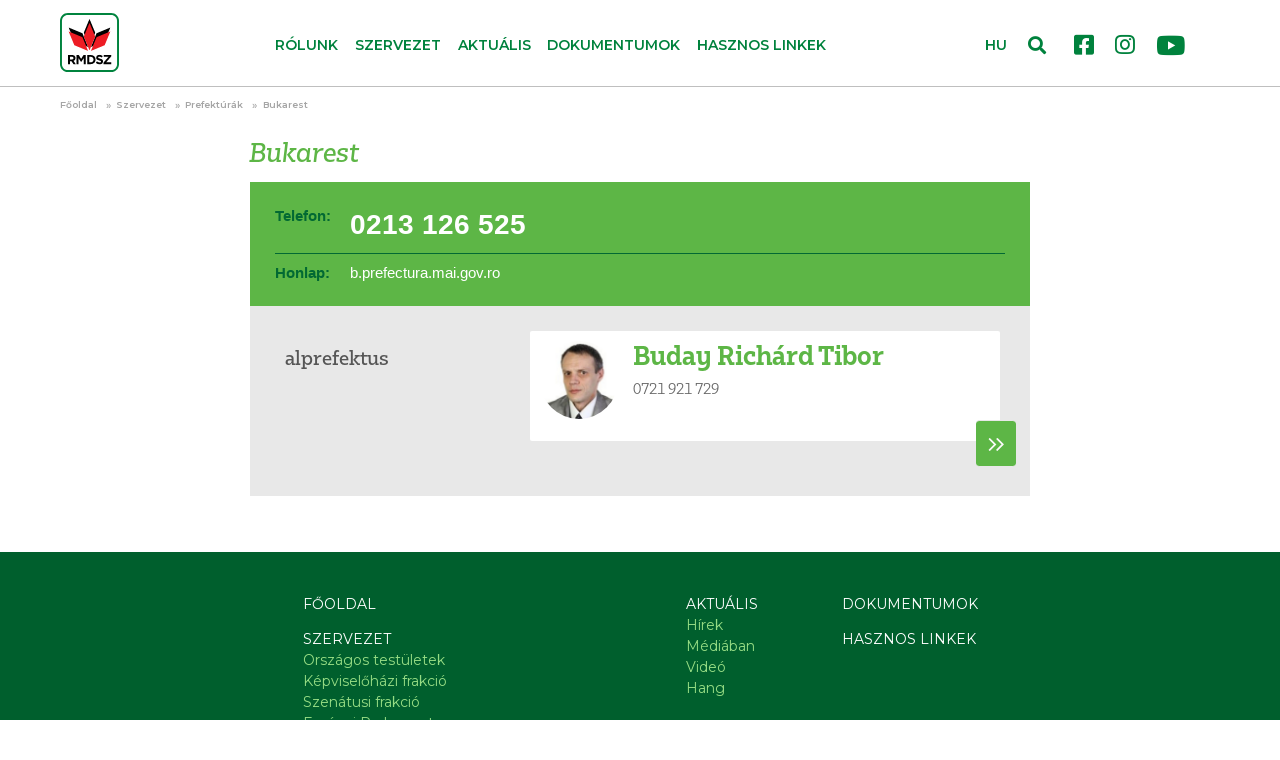

--- FILE ---
content_type: text/html; charset=UTF-8
request_url: https://www.rmdsz.ro/szervezet/Bukarest-1
body_size: 20245
content:
<!doctype html>
<html lang="hu">
  <head>
    <meta http-equiv="Content-Type" content="text/html; charset=utf-8">
    <meta name="viewport" content="width=device-width, initial-scale=1">
    <meta name="classification" content="Webpage"> 
    <meta name="description" content="">
    <meta name="keywords" content="szervezet,Bukarest">
    <meta name="robots" content="index, follow">
    <meta name="copyright" content="rmdsz.ro"> 
    <meta name="author" content="RMDSZ"> 
    <meta name="resource-type" content="Webpage">
          <meta name="facebook-domain-verification" content="szzd1hmhy6z0yy0oqzlt997wz89z82" />
            <meta http-equiv="content-Language" content="hu">
    <link rel="icon" href="https://www.rmdsz.ro/favicon.ico" type="image/x-icon"/>
    <link rel="image_src" href="https://www.rmdsz.ro/upload/STOCK_KEPEK/def-gen-03.png">    
    <meta property="og:site_name" content="https://www.rmdsz.ro/">
    <meta property="og:type" content="website">
    <meta property="og:title" content="Bukarest">
    <meta property="og:url" content="https://www.rmdsz.ro/szervezet/Bukarest-1">
    <meta property="og:description" content="">
    <meta property="og:image" content="https://www.rmdsz.ro/upload/STOCK_KEPEK/def-gen-03.png">  
        <meta property="og:image:width" content="1160">
    <meta property="og:image:height" content="600">
                        	        	<link rel="stylesheet" href="/css/bootstrap.min.css">
        	                	        	<link rel="stylesheet" href="/css/fontawesome.all.min.css">
        	                	        	<link rel="stylesheet" href="/css/style.css?V=0.4.2">
        	                	                	                	                	                <title>Bukarest</title>
    
    <!-- Facebook Pixel Code -->
    <script>
      !function(f,b,e,v,n,t,s)
      {if(f.fbq)return;n=f.fbq=function(){n.callMethod?
      n.callMethod.apply(n,arguments):n.queue.push(arguments)};
      if(!f._fbq)f._fbq=n;n.push=n;n.loaded=!0;n.version='2.0';
      n.queue=[];t=b.createElement(e);t.async=!0;
      t.src=v;s=b.getElementsByTagName(e)[0];
      s.parentNode.insertBefore(t,s)}(window, document,'script',
      'https://connect.facebook.net/en_US/fbevents.js');
      fbq('init', '320715765003348');
      fbq('track', 'PageView');
    </script>
    <noscript><img height="1" width="1" style="display:none" src="https://www.facebook.com/tr?id=320715765003348&ev=PageView&noscript=1"/></noscript>
    <!-- End Facebook Pixel Code -->
        <!-- Global site tag (gtag.js) - Google Analytics -->
                        <script async src="https://www.googletagmanager.com/gtag/js?id=UA-27368457-1"></script>
                        <script>
                        window.dataLayer = window.dataLayer || [];
                        function gtag(){dataLayer.push(arguments);}
                        gtag('js', new Date());

                        gtag('config', 'UA-27368457-1');
                        </script>  </head>
  <body class="chrome_131" data-platform="mac os x">
  <div id="search_full">
    <div class="container position-relative h-100">
        <button type="button" class="close" data-dismiss="modal" aria-label="Close"><span class="text-white" aria-hidden="true">×</span></button>
        <form action="https://www.rmdsz.ro/kereso" method="post" accept-charset="utf-8">
            <div class="row h-100 align-items-center">
                <div class="col-8">
                    <input class="form-control" id="top_search" name="searchtxt" type="search" autocomplete="off" placeholder="Kulcsszó" aria-label="Search">
                </div>
                <div class="col-4">
                    <button type="submit" class="btn w-100 btn-success">Keresés</button>
                </div>
            </div>
        </form>    </div>
</div>
<header>
    <div class="container-fluid">
        <nav class="navbar px-0 navbar-expand-md navbar-light bg-white">
            <a class="navbar-brand" href="/">
                <img src="/img/RMDSZ-logo.svg" width="59" height="59" alt="RMDSZ logó">
            </a>
            <div class="collapse navbar-collapse" id="navbarCollapse">
                <ul class="navbar-nav w-100 justify-content-center">
                                	                	<li class="nav-item dropdown">
                        <a class="nav-link" href="https://www.rmdsz.ro/page/rolunk"  id="linkek">Rólunk</a>
                                            </li>
                	                	<li class="nav-item dropdown">
                        <a class="nav-link dropdown-toggle" href="https://www.rmdsz.ro/szervezet" role='button' data-toggle='dropdown' id="linkek">Szervezet</a>
                                                <div class="dropdown-menu">
                            <div class="dropdown-container">
                                                                    <a class="dropdown-item" href="https://www.rmdsz.ro/szervezet/orszagos-testuletek" target="_self">Országos testületek</a>
                                                                    <a class="dropdown-item" href="https://www.rmdsz.ro/szervezet/kepviselohazi-frakcio" target="_self">Képviselőházi frakció</a>
                                                                    <a class="dropdown-item" href="https://www.rmdsz.ro/szervezet/szenatusi-frakcio" target="_self">Szenátusi frakció</a>
                                                                    <a class="dropdown-item" href="https://www.rmdsz.ro/szervezet/europai-parlament" target="_self">Európai Parlament</a>
                                                                    <a class="dropdown-item" href="https://www.rmdsz.ro/szervezet/onkormanyzatok" target="_self">Önkormányzatok</a>
                                                                    <a class="dropdown-item" href="https://www.rmdsz.ro/szervezet/teruleti-szervezetek" target="_self">Területi szervezetek</a>
                                                                    <a class="dropdown-item" href="https://www.rmdsz.ro/szervezet/miniszteriumok-kormanyzati-intezmenyek" target="_self">Minisztériumok, kormányzati intézmények</a>
                                                                    <a class="dropdown-item" href="https://www.rmdsz.ro/szervezet/platformok" target="_self">Platformok</a>
                                                                    <a class="dropdown-item" href="https://www.rmdsz.ro/szervezet/prefekturak" target="_self">Prefektúrák</a>
                                                            </div>
                        </div>
                                            </li>
                	                	<li class="nav-item dropdown">
                        <a class="nav-link dropdown-toggle" href="https://www.rmdsz.ro/aktualis" role='button' data-toggle='dropdown' id="linkek">Aktuális</a>
                                                <div class="dropdown-menu">
                            <div class="dropdown-container">
                                                                    <a class="dropdown-item" href="https://www.rmdsz.ro/aktualis/hirek" target="_self">Hírek</a>
                                                                    <a class="dropdown-item" href="https://www.rmdsz.ro/aktualis/mediaban" target="_self">Médiában</a>
                                                                    <a class="dropdown-item" href="https://www.rmdsz.ro/aktualis/video" target="_self">Videó</a>
                                                                    <a class="dropdown-item" href="https://www.rmdsz.ro/aktualis/hang" target="_self">Hang</a>
                                                            </div>
                        </div>
                                            </li>
                	                	<li class="nav-item dropdown">
                        <a class="nav-link" href="https://www.rmdsz.ro/dokumentumok"  id="linkek">Dokumentumok</a>
                                            </li>
                	                	<li class="nav-item dropdown">
                        <a class="nav-link" href="https://www.rmdsz.ro/linkek"  id="linkek">Hasznos linkek</a>
                                            </li>
                	                                </ul>
            </div>
            <div class="d-none d-lg-block" id="nav-social">
                <a href="https://www.facebook.com/RMDSZ" rel="noopener" target="_blank"><i class="fab fa-facebook-square"></i></a>
                <a href="https://www.instagram.com/rmdsz/" rel="noopener" target="_blank"><i class="fab fa-instagram"></i></a>
                <a href="https://www.youtube.com/user/rmdsz" rel="noopener" target="_blank"><i class="fab fa-youtube"></i></a>
            </div>
            <div id="nav-form" class="d-block">
                <span id="lang-container">
                                                	                		<a class="active" href="https://rmdsz.ro/">HU</a>
                	                		<a  href="http://udmr.ro/">RO</a>
                	                		<a  href="http://dahr.ro/">EN</a>
                	                                </span>
                    <i id="search-btn" class="fas fa-search"></i>
            </div>
            <button class="navbar-toggler collapsed" type="button" data-toggle="collapse" data-target="#navbarCollapse" aria-controls="navbarCollapse" aria-expanded="false" aria-label="Toggle navigation">
            <span></span>
            <span></span>
            <span></span>
            </button>
        </nav>
    </div>
</header><main id="organization_page">
    <div class="container-fluid">
                    <nav aria-label="breadcrumb">
                <ol class="breadcrumb">
                                    <li class="breadcrumb-item"><a href="https://www.rmdsz.ro/">Főoldal</a></li>
                                    <li class="breadcrumb-item"><a href="https://www.rmdsz.ro/szervezet">Szervezet</a></li>
                                    <li class="breadcrumb-item"><a href="https://www.rmdsz.ro/szervezet/Prefekturak">Prefektúrák</a></li>
                                    <li class="breadcrumb-item"><a href="https://www.rmdsz.ro/szervezet/Bukarest-1">Bukarest</a></li>
                                </ol>
            </nav>
    	    </div>
        <section id="organization" class="container mb-4">
        <h1>Bukarest</h1>
                <div class="org_contact_details full_size">
        	                	                    <div class="phone">
                        <span>Telefon:</span>
                        <div>
                                                        <a href="tel:0213 126 525  " target="_blank">0213 126 525  </a>                        </div>
                	</div>
                                                                       <div class="web">
                        <span>Honlap:</span>
                        <div><a href='b.prefectura.mai.gov.ro' target='_blank'>b.prefectura.mai.gov.ro</a></div>
                    </div>
                     </div>
                        <div class="org_members full_size">
                            <div class="row">
                <h2 class="col-12 col-md-4">alprefektus</h2>
                <div class="col-12 col-md-8">
                    <div class="row">
                        <div class="col-12">
                            <div class="org_member">
                                <div class="profile">
                                    <img src="https://www.rmdsz.ro/resized/profilok/profil_buday-richard.jpg">
                                </div>
                                <div class="org_member_details">
                                                                                                    <h3><a href="https://www.rmdsz.ro/profil/Buday-Richard-Tibor" target="_self">Buday Richárd Tibor</a></h3>
                                                                        	                                		<a href="tel:0721 921 729" target="_blank">0721 921 729</a>                                                                                                          <a href="https://www.rmdsz.ro/profil/Buday-Richard-Tibor" target="_self" class="org_member_more"><img src="/img/icon_member_more.svg"></a>
                                                                 </div>
                            </div>
                        </div>
                    </div>
                </div>
            </div>
                              </div>
            </section>
            <section id="links">
        <h2 class="d-none">Hasznos linkek</h2>
        <div class="container">
            <div class="row justify-content-sm-center py-4">
                <div class="col-12 col-sm-4 col-lg-auto p-4">
                    <ul>
                        <li>
                            <a href="https://www.rmdsz.ro/" target="_self">Főoldal</a>
                        </li>
                                                <li>
                            <a href="/szervezet" target="_self">Szervezet</a>
                            							<div>
							                                <a href="/szervezet/orszagos-testuletek" target="_self">Országos testületek</a>
                                                            <a href="/szervezet/kepviselohazi-frakcio" target="_self">Képviselőházi frakció</a>
                                                            <a href="/szervezet/szenatusi-frakcio" target="_self">Szenátusi frakció</a>
                                                            <a href="/szervezet/europai-parlament" target="_self">Európai Parlament</a>
                                                            <a href="/szervezet/onkormanyzatok" target="_self">Önkormányzatok</a>
                                                            <a href="/szervezet/teruleti-szervezetek" target="_self">Területi szervezetek</a>
                                                            <a href="/szervezet/miniszteriumok-kormanyzati-intezmenyek" target="_self">Minisztériumok, kormányzati intézmények</a>
                                                            <a href="/szervezet/platformok" target="_self">Platformok</a>
                                                            <a href="/szervezet/prefekturak" target="_self">Prefektúrák</a>
                                                        </div>
                                                    </li>
                                            </ul>
                </div>
                <div class="col-12 col-sm-auto col-lg-auto p-4">
                    <ul>
                                            <li>
                            <a href="/aktualis" target="_self">Aktuális</a>
                            							<div>
							                                <a href="/aktualis/hirek" target="_self">Hírek</a>
                                                            <a href="/aktualis/mediaban" target="_self">Médiában</a>
                                                            <a href="/aktualis/video" target="_self">Videó</a>
                                                            <a href="/aktualis/hang" target="_self">Hang</a>
                                                        </div>
                                                    </li>
                                         </ul>
                </div>
                <div class="col-12 col-sm-4 col-lg-auto p-4">
                    <ul>
                    	                        <li>
                            <a href="/dokumentumok" target="_self">Dokumentumok</a>
                        </li>
                                                <li>
                                                    <a href="/linkek" target="_self">Hasznos linkek</a>
                                                                            </li>
                    </ul>
                </div>
            </div>
        </div>
    </section>
    <section id="newsletter" class="container">
        <h2 class="d-none">Hírlevél</h2>
        <form method="post">
            <div class="row">
                <div class="col col-12 col-sm-6 col-lg-4">
                    <input type="text" class="form-control" name="name" placeholder="Név">
                </div>
                <div class="col col-12 col-sm-6 col-lg-4">
                    <input type="email" class="form-control" name="email" placeholder="E-mail cím">
                </div>
                <div class="col col-12 col-sm-12 col-lg-4 pt-3 pt-sm-4 pt-lg-2 text-right text-sm-center">
                    <button type="submit" class="btn btn-success text-uppercase">hírlevél feliratkozás</button>
                </div>
            </div>
        </form>
    </section>
</main>  <footer>
      <div class="container">
          <div class="row">
              <div class="col col-12 col-md-3 col-lg-2 order-lg-1 text-center text-md-left px-0 py-2">
                  <a href="https://www.rmdsz.ro/page/impresszum" target="_self">Impresszum</a><br>                  <a href="https://www.rmdsz.ro/upload/dokumetumok/adatvedelmi_szabalyzat_RMDSZ.pdf" target="_blank">Adatvédelmi szabályzat</a><br>                  <a href="https://www.rmdsz.ro/upload/dokumetumok/Manifesto_2024.pdf" target="_blank">EPP program</a><br>              </div>
              <div class="col col-12 col-md-9 col-lg-6 order-lg-2 text-center py-2">
                <div class="d-flex justify-content-center justify-content-lg-between">
                  <div class="px-2">400029 Kolozsvár,</br>
                            Fürdő (Card. Iuliu Hossu) utca, 41. szám</br>
                            tel/fax: <a href="tel:+0723 250 321" target="_blank">0723 250 321</a></br>
                            email: <a href="mailto:office@rmdsz.ro" target="_blank">office@rmdsz.ro</a></br></div>
                  <div class="px-2">400489 Kolozsvár,</br>
                            Majális utca, 60. szám</br>
                            tel/fax: <a href="tel:+0264 590 758" target="_blank">0264 590 758</a></br>
                            email: <a href="mailto:office@rmdsz.ro" target="_blank">office@rmdsz.ro</a></br></div>
                </div>
              </div>
              <div class="col col-12 col-md-6 col-lg-2 order-lg-4 text-center">
              	<a href="https://www.epp.eu/" class="p-2" rel="noopener" target="_blank">
              		<img src="https://www.rmdsz.ro/img/epp_logo_en.png">
              	</a>
              </div>
              <div class="col col-12 col-md-6 col-lg-2 order-lg-3 text-center py-2">
                  <div class="d-inline-block text-center">
                    <a href="https://www.facebook.com/RMDSZ" target="_blank" rel="noopener" class="p-2"><i class="fab fa-facebook-square fa-2x"></i></a>
                    <a href="https://www.instagram.com/rmdsz/" class="p-2" rel="noopener" target="_blank"><i class="fab fa-instagram fa-2x"></i></a>
                    <a href="https://www.youtube.com/user/rmdsz" class="p-2" rel="noopener" target="_blank"><i class="fab fa-youtube fa-2x"></i></a>
                    </br>
                    <span class="copyright">© rmdsz.ro 2026</span>
                  </div>
              </div>
          </div>
      </div>
  </footer>
                                                                                  	<script src="/js/jquery-3.4.1.min.js"></script>
        	                          	<script src="/js/bootstrap.bundle.min.js"></script>
        	                          	<script src="/js/script.js"></script>
        	                          	<script src="/js/szervezet.js?v=0.21"></script>
        	              </body>
</html>




--- FILE ---
content_type: text/css; charset=utf-8
request_url: https://www.rmdsz.ro/css/style.css?V=0.4.2
body_size: 65903
content:
/* ---------------------------- FONTS ------------------- */
@import url('https://fonts.googleapis.com/css?family=Montserrat:400,400i,500,500i,600,600i&display=swap&subset=latin-ext');
@font-face {
    font-family: 'DIN Next LT Pro';
    src: url('../webfonts/DINNextLTPro-Regular.eot?#iefix') format('embedded-opentype'),
        url('../webfonts/DINNextLTPro-Regular.otf')  format('opentype'),
        url('../webfonts/DINNextLTPro-Regular.woff') format('woff'),
        url('../webfonts/DINNextLTPro-Regular.ttf')  format('truetype'),
        url('../webfonts/DINNextLTPro-Regular.svg#DINNextLTPro-Regular') format('svg');
    font-weight: 400;
    font-style: normal;
    font-display: swap;
}
@font-face {
    font-family: 'DIN Next LT Pro';
    src: url('../webfonts/DINNextLTPro-Black.eot?#iefix') format('embedded-opentype'),
        url('../webfonts/DINNextLTPro-Black.otf')  format('opentype'),
        url('../webfonts/DINNextLTPro-Black.woff') format('woff'),
        url('../webfonts/DINNextLTPro-Black.ttf')  format('truetype'),
        url('../webfonts/DINNextLTPro-Black.svg#DINNextLTPro-Black') format('svg');
    font-weight: 600;
    font-style: normal;
    font-display: swap;
}
@font-face {
    font-family: 'Bw Glenn Slab';
    src: url('../webfonts/BwGlennSlab-Regular.eot?#iefix') format('embedded-opentype'),
        url('../webfonts/BwGlennSlab-Regular.otf')  format('opentype'),
        url('../webfonts/BwGlennSlab-Regular.woff') format('woff'),
        url('../webfonts/BwGlennSlab-Regular.ttf')  format('truetype'),
        url('../webfonts/BwGlennSlab-Regular.svg#BwGlennSlab-Regular') format('svg');
    font-weight: 400;
    font-style: normal;
    font-display: swap;
}
@font-face {
    font-family: 'Bw Glenn Slab';
    src: url('../webfonts/BwGlennSlab-Medium.eot?#iefix') format('embedded-opentype'),  
         url('../webfonts/BwGlennSlab-Medium.otf')  format('opentype'),
         url('../webfonts/BwGlennSlab-Medium.woff') format('woff'), 
         url('../webfonts/BwGlennSlab-Medium.ttf')  format('truetype'), 
         url('../webfonts/BwGlennSlab-Medium.svg#BwGlennSlab-Medium') format('svg'); 
    font-weight: 600;
    font-style: normal;
    font-display: swap;
}
@font-face {
    font-family: 'Bw Glenn Slab';
    src: url('../webfonts/BwGlennSlab-Bold.eot?#iefix') format('embedded-opentype'),
        url('../webfonts/BwGlennSlab-Bold.otf')  format('opentype'),
        url('../webfonts/BwGlennSlab-Bold.woff') format('woff'),
        url('../webfonts/BwGlennSlab-Bold.ttf')  format('truetype'),
        url('../webfonts/BwGlennSlab-Bold.svg#BwGlennSlab-Bold') format('svg');
    font-weight: 700;
    font-style: normal;
    font-display: swap;
}
@font-face {
    font-family: 'Bw Glenn Slab';
    src: url('../webfonts/BwGlennSlab-MediumItalic.eot?#iefix') format('embedded-opentype'),  
         url('../webfonts/BwGlennSlab-MediumItalic.otf')  format('opentype'),
         url('../webfonts/BwGlennSlab-MediumItalic.woff') format('woff'), 
         url('../webfonts/BwGlennSlab-MediumItalic.ttf')  format('truetype'), 
         url('../webfonts/BwGlennSlab-MediumItalic.svg#BwGlennSlab-MediumItalic') format('svg'); 
    font-weight: 600;
    font-style: italic;
    font-display: swap;
}
@font-face {
    font-family: 'Bw Glenn Slab';
    src: url('../webfonts/BwGlennSlab-BlackItalic.eot?#iefix') format('embedded-opentype'),  
         url('../webfonts/BwGlennSlab-BlackItalic.otf')  format('opentype'),
         url('../webfonts/BwGlennSlab-BlackItalic.woff') format('woff'), 
         url('../webfonts/BwGlennSlab-BlackItalic.ttf')  format('truetype'), 
         url('../webfonts/BwGlennSlab-BlackItalic.svg#BwGlennSlab-BlackItalic') format('svg');
    font-weight: 900;
    font-style: italic;
    font-display: swap;
} 
/* ------------- Main setup ----------- */
html, body{
    font-size: 14px;
    font-family: 'Montserrat', sans-serif;
}
.btn-success{
    background-color: rgba(93,182,70,1);
    border-color: rgba(93,182,70,1);
}
.form-control:focus{
    -webkit-box-shadow: none;
    box-shadow: none;
    outline: -webkit-focus-ring-color auto 0px;
    background-color: rgb(255,255,255);
}
button:focus,
.btn:focus{
    -webkit-box-shadow: none;
    box-shadow: none;
    outline: -webkit-focus-ring-color auto 0px;
}
.btn-light:not(:disabled):not(.disabled).active:focus, .btn-light:not(:disabled):not(.disabled):active:focus, .show>.btn-light.dropdown-toggle:focus{
    box-shadow: none;
    outline:none;
}
.btn-success:not(:disabled):not(.disabled).active:focus, .btn-success:not(:disabled):not(.disabled):active:focus, .show>.btn-success.dropdown-toggle:focus{
    box-shadow: none;
}
.dropdown-item.active, .dropdown-item:active{
    background-color: initial;
}
a{
    color:rgba(0,130,61,1);
}
a:hover{
    color:rgba(93,182,70,1);
    text-decoration: none;
}
article.container{
    padding-right: 0;
    padding-left: 0;
}
.breadcrumb{
    display: block;
    background-color:transparent;
    font-weight: 600;
    padding: .2rem 0;
    margin-bottom: 0;
    font-size: 0.7rem;
}
.breadcrumb a{
    color: rgb(165,165,165);
}
.breadcrumb-item{
    display: inline;
}
.breadcrumb-item+.breadcrumb-item {
    -webkit-hyphens: auto;
    -ms-hyphens: auto;
    hyphens: auto;
    padding-left: .2rem;
}
.breadcrumb-item+.breadcrumb-item::before{
    font-family: 'Bw Glenn Slab';
    content: "»";
    color: rgb(165,165,165);
    padding-right: .2rem;
}
audio{
    display: block;
    width: 100%;
    border-radius: 0;
}
html .form-control::-webkit-input-placeholder { color:rgb(0,130,61); }
html .form-control:-moz-placeholder { color:rgb(0,130,61); }
html .form-control::-moz-placeholder { color:rgb(0,130,61); }
html .form-control:-ms-input-placeholder { color:rgb(0,130,61); }

/* ---------------- Header -------------*/
header{
    position: fixed;
    top:0;
    background-color: rgb(255,255,255);
    z-index:999;
    left:0;
    right:0;
    transition:top .4s ease-in-out;
    border-bottom: 1px solid rgba(0,0,0,0.25);
    /*-webkit-box-shadow: 0px 3px 3px 0px rgba(0,0,0,0.25);
    -moz-box-shadow: 0px 3px 3px 0px rgba(0,0,0,0.25);
    box-shadow: 0px 3px 3px 0px rgba(0,0,0,0.25);*/
}
header *{
    transition:none !important;
}
header.scroll-hide{
    top:-6.5rem;
}

/* ---------------- Search -----------------*/
#search_full{
    display: none;
    position: fixed;
    top: 0;
    bottom: 0;
    left: 0;
    right: 0;
    background-color:rgba(0, 95, 45, 0.9);
    z-index: 9999;
}
#search_full form{
    height: 100%;
}

#search_full .close{
    opacity: 1;
    font-size: 2rem;
    position: absolute;
    right: 0;
    padding: 20px 15px;
}


/* ---------------- Navigation ----------- */
a.nav-link,
span.nav-link{
    color:rgba(0,130,61,1) !important;
    font-weight: 600;
    text-transform: uppercase;
}
.navbar a.dropdown-item{
    color:rgba(0,130,61,1) !important;
    font-weight: 600;
    padding: 0.35rem .5rem;
    padding-bottom: 0.35rem;
}
.navbar-nav .nav-link{
    padding-left: 10px;
}
a.nav-link:hover,
span.nav-link:hover,
.navbar a.dropdown-item:hover{
    color:rgba(93,182,70,1) !important;
    background-color: rgb(243,243,243);
}
.navbar{
    padding: 12px 1rem 12px 1rem;
}
.navbar-nav{
    margin-top: 5px;
}
.navbar-nav .dropdown-toggle::after{
    display: none;
}
.navbar-nav .dropdown-menu{
    margin-top:0;
    padding-top: 0;
    padding-bottom: 0;
    padding-left: 10px;
    border: none;
}

.navbar-brand{
    padding-top: .1rem;
    padding-bottom: .1rem;
}
.navbar-toggler{
    border:none;
    padding: .75rem;
    margin-right: -.75rem;
    position: absolute;
    right: 0;
    top:1rem;
}
.navbar-toggler span {
    width: 2rem;
    height: 5px;
    background-color: #333;
    margin: 5px 0;
    transition: 0.4s;
    -ms-transform:none;
    -webkit-transform:none;
    transform: none;
    display: block;
}

.navbar-toggler span {opacity: 0;}
.navbar-toggler span:first-of-type {
    -ms-transform: rotate(-45deg) translate(-0.5rem, 0.5rem);
    -webkit-transform: rotate(-45deg) translate(-0.5rem, 0.5rem);
    transform: rotate(-45deg) translate(-0.5rem, 0.5rem);
    opacity: 1;
}  
.navbar-toggler span:last-of-type {
    -ms-transform: rotate(45deg) translate(-0.5rem, -0.5rem);
    -webkit-transform: rotate(45deg) translate(-0.5rem, -0.5rem);
    transform: rotate(45deg) translate(-0.5rem, -0.5rem);
    opacity: 1;
}
.navbar-toggler.collapsed span{
    -webkit-transform:none;
    -ms-transform:none;
    transform: none;
    display: block;
    opacity: 1;
}

.dropdown-toggle::after{
    border:none;
    font-family: "Font Awesome 5 Free";
    color:rgba(0,130,61,1);
    content: "\f078";
    font-weight: 900;
    font-size: 0.7rem;
    margin-left: 0.2rem;
    vertical-align: initial;
}
/* ---------------- Search form ----------- */
#nav-form{
    position: absolute;
    right:3rem;
    top:2rem;
}
#nav-form form{
    height: 100%;
}
#nav-form form input{
    width: 0;
    padding: 0;
    border: 0;
    transition: 0.4s;
}
#nav-form form input.show{
    width: 6rem;
    padding: .375rem .75rem;
    border: 1px solid #ced4da;
}
#nav-form #search-btn{
    font-size: 1.3rem;
    vertical-align: bottom;
    cursor: pointer;
    color: rgba(0,130,61,1);
    padding: 8px 6px;
}
/* ---------------- Social incons ----------- */
#nav-social{
    margin-right: 35px;
    margin-top: 5px;
}
#nav-social a{
    font-size: 1.6rem;
    padding: .6rem;
    display: inline-block;
}
#nav-social a:last-of-type{
    padding-right: 0;
}
#nav-social .fa-youtube{
    font-size: 26px;
    vertical-align: -2px;
}
/* ---------------- Language selection ----------- */
#lang-container{
    position: absolute;
    cursor: pointer;
    -webkit-user-select: none;
    -khtml-user-select: none;
    -moz-user-select: -moz-none;
    -o-user-select: none;
    user-select: none;
    color: rgba(0,130,61,1);
    font-weight: 600;
    left: -47px;
    top: -3px;
    padding-top: 63px;
}
#lang-container a{
    padding: 10px;
    display: none;
    background-color: rgb(255,255,255);
}
#lang-container a.active{
    display: block;
    background-color: transparent;
    padding-bottom: 34px;
    position: absolute;
    top: 0;
}
#lang-container a.show{
    display: block;
}
#lang-list{
    display: none;
    position: absolute;
    left:.5rem;
    top: 3.45rem;
    z-index: 1;
}
#lang-list.show{
    display: block;
}
#lang-list a{
    display: block;
    background-color: rgba(255,255,255,1)
}
/* ---------------- Slider ---------------------*/
main {
    padding-top: 6.2rem;
}
.carousel-indicators{
    margin-bottom: 2rem;
}
.carousel-indicators li{
    width: 9px;
    margin-left: 2px;
    margin-right: 2px;
    background-color: transparent;
    padding: 10px 5px;
    position: relative;
}
.carousel-indicators li:before{
    content: "";
    width: 9px;
    height: 9px;
    background-color: transparent;
    border: 1px solid rgba(93,182,70,1);
    border-radius: 50%;
    display: block;
    top: 6px;
    left: 5px;
    position: absolute;
}
.carousel-indicators li.active:before{
    background-color: rgba(93,182,70,1);
}
main .carousel-control-prev, 
main .carousel-control-next{
    display: none;
}
main .carousel-item{
    padding-top:calc(50% + 268px);
    overflow: hidden;
}

main .carousel-item img{
    position: absolute;
    top:0;
    left:-15%;
    object-fit: cover;
    height: 100%;
    width: auto !important;
}

main .carousel-item.slider_text::after{
    content: "";
    position: absolute;
    height: 100%;
    width: 100%;
    top:0;
    right: 0;
    background: rgba(0,0,0,1);
    background: linear-gradient(180deg, rgba(0,0,0,0) 0%, rgba(0,0,0,1) 100%);
    opacity: 0.8;
    filter: alpha(opacity=80); /* For IE8 and earlier */
}

main .carousel-caption{
    position: absolute;
    top: 0;
    right: 0;
    left: 0;
    bottom: 20px;
    padding-left: 15px;
    padding-right: 15px;
    padding-top: 33px;
    padding-bottom: 7.5rem;
    z-index: 10;
    color: #fff;
    text-align: left;
    height: 100%;
}
main .carousel-caption div{
    height: 100%;
    flex-direction: column;
    position: relative;
    display: flex;
    align-content: stretch;
}
main .carousel-caption div span{
    width: 100%;
    display: block;
    flex-grow: 1;
    border-left: 2px solid rgba(255,255,255,1);
    border-right: 2px solid rgba(255,255,255,1);
}
main .carousel-caption div span:first-of-type{
    border-top: 2px solid rgba(255,255,255,1);
}
main .carousel-caption div b{
    border-right: 2px solid rgba(255,255,255,1);
    margin-bottom: 0;
    padding: 1.5rem 5rem 0 0;
    border-bottom: 2px solid rgba(255,255,255,1);
    font-family: 'DIN Next LT Pro';
    font-size: 8vw;
    line-height: 1.115;
    font-weight: 600;
    overflow: hidden;
    display: -webkit-box;
    -webkit-box-orient: vertical;
    /* Limit the text block to three lines */
    -webkit-line-clamp: 5;
}
main .carousel-caption a{
    position: absolute;
    bottom: -6.5rem;
    right: 0;
    text-transform: uppercase;
    font-size: .8rem;
}

/* --------------------- Featured post -----------------*/
.featured{
    padding: 15px;
    margin:0 auto;
}
.featured h1{
    padding:0.8rem 0;
    font-family: 'Bw Glenn Slab';
    font-style: italic;
    font-weight: 600;
    color:rgb(93,182,70);
    font-size: 5vw;
    line-height: 1;
}
.featured img{
    width: 100%;
}
.featured h1 b,
.featured h1 strong{
    display: block;
    font-size: 8vw;
    font-weight: 900;
    color:rgb(93,182,70);
    line-height: 1.5;
}
#issue1 h1,
#issue2 h1{
    color:rgb(103,103,103);
}

#issue1 .btn-success,
#issue2 .btn-success{
    background-color: rgba(93,182,70,1);
    border-color:rgba(93,182,70,1);
    color:rgba(255,255,255,1);
    font-weight: 600;
    text-transform: uppercase;
    float: right;
}
#issue1 .btn-success:hover,
#issue2 .btn-success:hover{
    color: rgba(230,230,230,1);
    background-color:rgba(2,105,51,1);
    border-color: rgba(230,230,230,1);
    font-weight: 600;
}

/* --------------- hot topics ----------------*/
#hot-topics{
    padding-top:40px;
    padding-bottom: 40px;
    margin:0 auto;
    font-family: 'DIN Next LT Pro';
    font-weight: 400;
    overflow: hidden;
}
#hot-topics > div{
    padding: 1.26rem 0 1.26rem 23vw;
    background-color: rgb(232,232,232);
    border-radius: 4px;
    position: relative;
}
#hot-topics span{
    color: rgb(206,65,85);
    text-transform: uppercase;
    font-size: 1.2rem;
    font-weight: 500;
    position: absolute;
    top:50%;
    left:16vw;
    transform:rotate(-90deg) translateY(-70%) translateX(28%);
    -ms-transform:rotate(-90deg) translateY(-70%) translateX(28%);
    -webkit-transform:rotate(-90deg) translateY(-70%) translateX(28%);
}
#hot-topics > div:before{
    content: "";
    position: absolute;
    top: 50%;
    -ms-transform: translateY(-50%);
    -webkit-transform: translateY(-50%);
    transform: translateY(-50%);
    left: 0.2rem;
    width: 15.6vw;
    height: 15.6vw;
    background-image: url(/img/flash.svg);
    background-size: cover;
}
#hot-topics .badge{
    font-size: 0.9rem;
    border-radius: 19px;
    padding: 6px 14px;
    text-transform: uppercase;
    margin: 3px;
    font-weight: normal;
    /*white-space: pre-wrap;*/
    text-align: left;
    width: auto;
    line-height: 1.3;
}
#hot-topics .badge-danger{
    background-color: rgb(206,65,85);
}


/* --------------- actual ----------------*/
#actual{
    padding-top: 0.5rem;
}
#actual h1{
    font-family: 'Bw Glenn Slab';
    font-weight: 400;
    color:rgb(232,232,232);
    font-size: 3.2rem;
    margin-bottom: 8px;
}
#actual article{
    padding-bottom: 1rem;
}
#actual article a{
    position: relative;
    display: block;
}
#actual article .badge{
    font-family: 'Montserrat', sans-serif;
    position: absolute;
    top:5px;
    left:4px;
    text-transform: uppercase;
    color: #fff;
    background-color: rgb(0,95,45);
    font-weight: 600;
    padding: 4px 6px;
    border-radius: 0;
}
#actual img{
    border-radius: 4px;
    object-fit: cover;
    height: auto;
    width: 100% !important;
    max-height: 50vw;
}
#actual article[data="catid-4"] img,
#articles article[data="catid-4"] img{
    object-fit: contain;
    max-height: 55vw;
    background-color: #f3f3f3;
}
#actual h2{
    margin-top:0.4rem;
    margin-bottom: 0.8rem;
    font-weight: 600;
    font-size: 1.05rem;
    color: rgb(0,130,61);
}
#actual span,
#actual time{
    font-family: 'Bw Glenn Slab';
    font-weight: 400;
    color:rgb(203,203,203);
    font-size: 0.9rem;
}
#actual span i{
    font-size: 0.8rem;
    color: rgb(0,130,61);
    margin: 0 6px; 
}
/* -------------------- Facebook -----------------*/
#facebook .row{
    margin-top: -1rem;
    padding-left: 15px;
    padding-right: 15px;
    padding-bottom: 15px;
    margin-left: 0;
    margin-right: 0;
    background-color: rgb(250,250,250);
}
#facebook .row .col{
    padding-top: 15px;
    padding-bottom: 15px;
    padding-left: 15px;
    padding-right: 15px;
    margin-top: 1rem;
    background-color: rgb(255,255,255);
}
#facebook i{
    padding: 0.8rem 1rem;
    background-color: #4267b2;
    color: #fff;
    border-radius: 50%;
    margin-bottom: 8px;
}
#facebook article a{
    display: block;
}
#facebook h2{
    color:rgb(0,0,0);
    font-size: 0.9rem;
    overflow: hidden;
    display: -webkit-box;
    -webkit-box-orient: vertical;
    /* Limit the text block to three lines */
    -webkit-line-clamp: 3;
    margin-bottom: 1rem;
}
#facebook img{
    border-radius: 4px;
    object-fit: cover;
    height: 81vw;
    width: 100% !important;
}

/* -------------------------------- President ---------------*/
#president .col{
    margin-top: 2rem;
    margin-bottom: 2rem;
}
#president #profile_full img{
    width:51vw;
    height: 51vw;
    border-radius: 50%;
    margin-bottom: -25px;
}
#president #president_text{
    position: relative;
    padding-top: 2rem;
    padding-bottom: 1.5rem;
    padding-left:1rem;
    border: 2px solid rgb(93,182,70);
    border-top:none;
    margin-bottom: 5rem;
}
#president #president_text:after{
    content:"";
    position: absolute;
    top:0;
    right:0;
    width: 42%;
    background-color: rgb(93,182,70);
    height: 2px;
}
#president #president_text h2{
    margin: 0;
    font-family: 'Bw Glenn Slab';
    font-weight: 700;
    color:rgb(93,182,70);
    font-size: 8vw;
}
#president #president_text h3{
    margin: 0;
    font-family: 'Bw Glenn Slab';
    font-weight: 400;
    color:rgb(103,103,103);
    font-size: 5.2vw;
}
#president #president_text a{
    margin-right: -2px;
    margin-top: 2.5rem;
}
/* ------------------------- Links ---------------*/
#links{
    background-color: rgb(0,95,45);
    margin-top: 3rem;
}
#links.black{
    background-color: rgb(51,51,51);
}
#links ul{
    padding-left: 0;
    margin-bottom: 0;
}
#links li{
    list-style: none;
    padding-bottom: 1rem;
}
#links li > a{
    display: inline-block;
    color:rgb(255,255,255);
    text-transform: uppercase;
}
#links.black li > a{
    color:rgb(226,226,226);
}
#links li div a{
    display: block;
    color:rgb(150,220,132);
}
#links.black li div a{
    color:rgb(159,159,159);
}

/* ------------------------ Newsletter -----------------*/
#newsletter{
    padding-top: 3rem;
    padding-bottom: 3rem;
    display: none;
}
#newsletter .col{
    padding-top: .5rem;
    padding-bottom: .5rem;
}
#newsletter .form-control{
    border:none;
    border-bottom: 1px solid rgb(192,192,192);
    color:rgb(0,95,45);
    border-radius: 0;
    padding-left: 2px;
}

/* ------------------------ Footer ----------------------*/
footer{
    background-color: rgb(51,51,51);
    color:rgb(192,192,192);
    padding-top: 2rem;
    padding-bottom: 2rem;
}
footer a{
    display: inline-block;
    color:rgb(192,192,192);
}
footer a:hover{
    color:rgb(255,255,255);
}

/* --------------------------------------------------------- Pages --------------------------------*/
/* ------------------------ Article ----------------------*/
.article_featured_img{
    /*object-fit: cover;
    height: auto;
    width: 100% !important;
    max-height: 594px;*/

    object-fit: cover;
    height: auto;
    max-width: 100% !important;
    max-height: 594px;
    margin: 0 auto;
    display: block;
}
.foto_source{
    display: block;
    font-family: 'Bw Glenn Slab';
    font-weight: 400;
    color: rgb(203,203,203);
    font-size: 0.9rem;
    padding-top: 3px;
}
#article {
    padding-top:1rem;
}
#article article > img{
    width: 100%;
    height: auto;
}
#article h1{
    padding-top: 2rem;
    padding-bottom: .6rem;
    margin-bottom: 0;
    font-family: 'Bw Glenn Slab';
    font-weight: 600;
    font-style: italic;
    font-size: 1.9rem;
    color: rgb(0,130,61);
    word-break: break-word;
}
#article h2{
    margin-top:0.5rem;
    margin-bottom: 0.8rem;
    font-family: 'Bw Glenn Slab';
    font-weight: 600;
    font-style: italic;
    font-size: 1.05rem;
}
#article #article_data{
    min-height: 2rem;
    line-height: 2rem;
    vertical-align: bottom;
    margin-bottom: 2.2rem;
}
#article #article_data span,
#article #article_data time{
    font-family: 'Bw Glenn Slab';
    font-weight: 400;
    padding-right: 5px;
    color:rgb(203,203,203);
    vertical-align: text-top;
}
#article #article_data span{
    padding-left: 9px;
    border-left: 1px solid rgb(203,203,203); 
}
#tags{
    margin-top:.5rem;
}
#tags .badge{
    background-color: rgb(93,182,70);
    color: rgb(255,255,255);
    border-radius: 0;
    padding: 4px 7px;
    margin-right: 2px;
    font-weight: 400;
    text-transform: uppercase;
    font-size: 0.9rem;
}
#article #article_data span i{
    font-size: 0.8rem;
    color: rgb(0,130,61);
    margin: 0 6px; 
}
#article #article_data .fb-like{
    margin-left: .5rem;
    float: right;
}
#article #article_content{
    margin-top: 1.5rem;
    margin-bottom: 1.5rem;
    font-size: 1.1rem;
    line-height: 1.4;
}
/* #article :not(.special) #article_content p:first-of-type{
    font-family: 'Bw Glenn Slab';
    font-weight: 400;
    font-size: 1.2rem;
    line-height: 1.3;
    padding-bottom: .6rem;
} */
#article #article_content blockquote{
    font-family: 'Bw Glenn Slab';
    font-weight: 600;
    font-style: italic;
    font-size: 1.4rem;
    color: rgb(93,182,70);
    padding-left: 40px;
    margin-top: 3rem;
    margin-bottom: 2.6rem;
    line-height: 1.25;
    position: relative;
}
#article #article_content iframe {
    width: 100%;
    height: 52vw;
    max-width: 760px;
    max-height: 437px;
    display: block;
}
#article #article_content .video_container iframe{
    width: 100%;
    height: 52vw;
    border-radius: 8px;
    margin: 3rem auto;
    max-width: 790px;
    max-height: 470px;
    display: block;
}
#live_video .video_container iframe{
    width: 100%;
    height: 52vw;
    max-width: 1090px;
    max-height: 620px;
    margin: 1rem auto;
    display: block;
}
.mw-hd{
    max-width: 1920px;
    margin: 0 auto;
}
#article #article_content .fb-comments iframe{
    margin: 0 auto;
}
#article #article_content .fb-video iframe {
    margin: 0 auto;
    max-height: none;
}
#article #article_content img{
    max-width: 100%;
    height: auto;
    border-radius: 4px;
    /*margin: 3rem auto;*/
    display: block;
}

#article #actual h1{
    font-family: 'Bw Glenn Slab';
    color: #e8e8e8;
    font-weight: 400;
}
.video_container,
.audio_container{
    margin-bottom: 10px;
}


/* ------------------------ Profil ----------------------*/
#profil {
    padding-top:1rem;
}
#profil .profil_pic{
    max-width: 347px;
    margin-left:auto;
    margin-right: auto;
}
#profil .profil_img{
    object-fit: cover;
    width: 317px;
    height: 398px;
    max-width: 100%;
}
#profil article > img{
    width: 100%;
    height: auto;
}
#profil_data h1{
    display: inline-block;
    font-family: 'Bw Glenn Slab';
    font-size: 1.6rem;
    font-style: italic;
    color: rgb(255,255,255);
    position: absolute;
    top:-65px;
    left: 0;
    right: 0;
    width: 347px;
    padding-left: 15px;
    padding-right: 15px;
    max-width: 100%;
    margin: 0 auto;
}
#profil_data h1 span{
    padding: 8px 8px;
    background-color: rgba(41, 128, 18, 0.7);
    line-height: 1.95;
}
.jelenlet{
    margin-top: 2.5rem;
    margin-bottom: 2rem;
}
.jelenlet p{
    margin: .3rem;
    font-weight: 600;
    color: rgb(86,86,86);
}
.jelenlet p a{
    color: rgb(86,86,86);
}
#profil .org_contact_details{
    padding: 17px 21px;
}
#profil .org_contact_details > div.phone a{
    font-size: 1.1rem;
    font-weight: 400;
}
#profil .org_contact_details > div .fab{
    font-size: 1.5rem;
    padding-right: 1rem;
}
#profil #profil_content iframe{
    width: 100%;
    height: 52vw;
    border-radius: 8px;
    margin: 3rem auto;
    max-width: 790px;
    max-height: 446px;
    display: block;
}
#profil #profil_content img{
    width: 100%;
    height: auto;
    border-radius: 4px;
    margin: 3rem auto;
    max-width: 790px;
    display: block;
}
#article #actual h1{
    font-family: 'Bw Glenn Slab';
    color: #e8e8e8;
    font-weight: 400;
}

/* ------------------------- Doc page ------------------------*/
#doc h1{
    font-size: 1.5rem;
    font-style: italic;
    color: rgb(93,182,70);
    margin-top: 1.6rem;
    margin-bottom: 1.6rem;
}
#doc #actual article{
    padding-bottom: 2rem;
}
#doc #actual article h2{
    width: 100%;
    position: absolute;
    bottom: 0;
    left: 0;
    color: rgb(255,255,255);
    padding: 1.5rem .5rem 1rem 1rem;
    font-weight: 400;
    margin-bottom: 0;
    background: rgba(0,0,0,0.8);
    background: linear-gradient(0deg, rgba(0,0,0,0.8) 0%, rgba(0,0,0,0) 100%);
}
 /* ------------------------ Actual_page ----------------------*/
#actual_page #actual h1{
    font-size: 3rem;
    margin-bottom: 1rem;
}
#actual_page #actual_categories{
    margin-bottom: 1rem;
}
#actual_page #actual_categories .badge{
    border: 2px solid rgb(0,130,61);
    border-radius: 12px;
    text-transform: uppercase;
    font-family: 'DIN Next LT Pro';
    font-size: 1rem;
    font-weight:400;
    padding: 0.5rem 0.8rem 0.3rem 0.8rem;
    margin-right: 6px;
    margin-bottom: 6px;
}
#actual_page #actual_categories .badge.active,
#actual_page #actual_categories .badge:hover{
    background-color: rgb(0,130,61);
    color:rgb(255,255,255);
}

#actual_search{
    background-color: rgb(232,232,232);
    padding: 46px 0px;
    margin-top: 45px;
    margin-bottom: 45px;
}
#actual_search .form-control{
    position: relative;
    background-color: transparent;
    border-radius: 0;
    border: none;
    border-bottom: 1px solid rgb(192,192,192);
}
#actual_search .input-group-addon{
    position: absolute;
    right: 0;
    bottom: 0;
}
#actual_search .input-group-addon i{
    font-size: 13px;
    color: rgb(122,122,122);
    padding-bottom: 11px;
}
.datepicker table tr td.active.active, .datepicker table tr td.active.highlighted.active, .datepicker table tr td.active.highlighted:active, .datepicker table tr td.active:active{
    background-color: rgba(93,182,70,1) !important;
    border-color: rgba(93,182,70,1) !important;
}
.datepicker table tr td.disabled, .datepicker table tr td.disabled:hover{
    color: #ededed !important;
}
/* ------------------------- Organization page --------------------*/
#organization_page #links{
    margin-top: 4rem;
}
.full_size{
    margin: 0 -15px;
    padding: 15px;
}

.breadcrumbs{
    font-family: 'Bw Glenn Slab';
    color: rgb(86,86,86);
    font-size: 2.8vw;
    font-weight: 600;
    font-style: italic;
    padding: 0.5rem 0;
}
.breadcrumbs a,
.breadcrumbs a:hover{
    color: rgb(86,86,86);
}
#organization h1{
    padding-top: 1.5rem;
    padding-bottom: .5rem;
    font-family: 'Bw Glenn Slab';
    color: rgb(93,182,70);
    font-size: 1.8rem;
    font-weight: 600;
    font-style: italic;
}
#organization h2{
    padding-top: 15px;
    padding-bottom: 14px;
    margin-bottom: 0;
    font-size: 1.25rem;
    border-top:1px solid rgb(232,232,232);
}
#organization h2:last-of-type{
    border-bottom:1px solid rgb(232,232,232);
}
#organization h2 a{
    color: rgb(130,130,130);
}
#organization h2 a:hover{
    color: rgb(93,182,70);
}
.org_member .org_member_more{
    margin-bottom: 0;
    padding-top:6px;
    padding-bottom: 10px;
    border-top: 1px solid rgb(232,232,232);
}
.org_member .org_member_more:last-of-type{
    border-bottom: 1px solid rgb(232,232,232);
}
.org_member .org_member_more a{
    
    font-size: 1.2rem;
    font-weight: 600;
    color: rgb(130,130,130);
}
.org_member .org_member_more a:hover{
    color: rgb(93,182,70);
}
.org_contact_details{
    background-color: rgb(93,182,70);
    color:rgb(255,255,255);
    font-family: 'Roboto', sans-serif;
    font-size: 1.1rem;
}
.org_contact_details > div{
    padding: 0.5rem 0;
    border-bottom: 1px solid rgb(2,105,51);
}
.org_contact_details > div:last-of-type{
    border-bottom: none;
}
.org_contact_details > div.phone span{
    vertical-align: baseline;
}
.org_contact_details > div.phone a{
    font-size: 2rem;
    font-weight: 900;
    vertical-align: baseline;
}
.org_contact_details > div > div{
    display: inline-block;
    vertical-align: top;
    max-width: calc(100% - 75px);
}
.org_contact_details > div > div *{
    color:rgb(255,255,255);
    font-weight: 400;
    overflow-wrap: break-word;
}
.org_contact_details > div > div p{
    max-width: 100%;
    display: block;
}
.org_contact_details > div > div p:last-of-type{
    margin-bottom: 0;
}
.org_contact_details > div.social{
    padding-top: 1rem;
    padding-bottom: 0;
}
.org_contact_details span{
    display: inline-block;
    vertical-align: top;
    color: rgb(2,105,51);
    min-width: 71px;
    font-weight: 900;
}

.org_description{
    padding: 1.5rem 0;
    font-family: 'Roboto', sans-serif;
    font-size: 1rem;
    font-style: italic;
}
#organization .org_members{
    padding: 25px 30px 15px 30px;
    background-color: rgb(232,232,232);
    font-family: 'Bw Glenn Slab';
}
#organization .org_members h2{
    font-family: 'Bw Glenn Slab';
    color: rgb(86,86,86);
    font-size: 1.35rem;
    font-weight: 600;
    margin-bottom: 1rem;
    padding-left: 5px;
    padding-right: 5px;
}
.org_member{
    border-radius: 2px;
    background-color: rgb(255,255,255);
    padding: 10px;
    padding-bottom: 22px;
    margin-bottom: 40px;
    position: relative;
    margin-left:-15px;
    margin-right:-15px;
    height: calc(100% - 40px);
}
.org_member > div{
    display: inline-block;
    vertical-align: top;
}
.org_member .profile{
    width: 90px;
}

.org_member .profile img{
    width: 78px;
    height: 78px;
    border-radius: 50%;
    margin-right: 12px;
    object-fit: cover;
    object-position: top;
}
.org_member .org_member_details{
    width: calc(100% - 94px);
}
.org_member .org_member_details .omd_email {
    overflow-wrap: break-word;
}
.org_member h3{
    font-family: 'Bw Glenn Slab';
    font-size: 1.8rem;
    font-weight: 700;
    color: rgb(93,182,70);
}
.org_member h3 a{
    color: rgb(93,182,70);
}
.org_member a,
.org_member a:hover{
    color:rgb(103,103,103);
}
.org_member .org_member_more{
    position: absolute;
    right: 10px;
    bottom: -26px;
    background-color: rgb(93,182,70);
    padding: 12px;
    border-radius: 4px;
}

/* -------------------------- Documents page --------------------*/
#documents .doc_list{
    padding: 20px 15px 0px 15px;
    background-color: rgb(232,232,232);
}
#documents .doc_list p{
    margin: 0;
}
#documents .doc_list a{
    font-weight: 700;
    display: block;
    background-color: rgb(255,255,255);
    color: rgb(93,182,70);
    padding: 13px;
    border-radius: 4px;
    margin-bottom: 40px;
    position: relative;
}
#documents .doc_list a:after {
    position: absolute;
    display: block;
    font-family: "Font Awesome 5 Free";
    content: "\f1c1";
    font-weight: 400;
    font-size: 20px;
    color: rgb(255,255,255);
    background-color: rgb(93,182,70);
    right: 10px;
    bottom: -25px;
    padding: 2px 10px;
    border-radius: 4px;
}
#documents .doc_list a:hover{
    color: rgb(0,130,61);
}
#documents .doc_list h3{
    padding-top: 2rem;
    padding-bottom: .8rem;
    font-family: 'Bw Glenn Slab';
    color: rgb(93,182,70);
    font-size: 1.3rem;
    font-weight: 400;
    font-style: italic;
    padding-left: 0.4rem;
}

/* ---------------------------- Audio controller --------------------*/
.audio_container b{
    display: block;
    font-size: 1.1rem;
    margin-bottom: .8rem;
}

/* --------------- badge colors ---------------*/

#actual_categories .badge.kategoria_1{
    background-color: rgb(255,255,255) !important;
    border-color: rgb(242,108,79) !important;
}
#actual_categories .badge.kategoria_2{
    background-color: rgb(255,255,255) !important;
    border-color: rgb(253,185,19) !important;
}
#actual_categories .badge.kategoria_3{
    background-color: rgb(255,255,255) !important;
    border-color: rgb(0,189,210) !important;
}
#actual_categories .badge.kategoria_4{
    background-color: rgb(255,255,255) !important;
    border-color: rgb(5,132,154) !important;
}
#actual_categories .badge.kategoria_5{
    background-color: rgb(255,255,255) !important;
    border-color: rgb(93,182,70) !important;
}

.badge.kategoria_1,
#actual_categories .badge.kategoria_1:hover,
#actual_categories .badge.kategoria_1.active{
    background-color: rgb(242,108,79) !important;
}
.badge.kategoria_2,
#actual_categories .badge.kategoria_2:hover,
#actual_categories .badge.kategoria_2.active{
    background-color: rgb(253,185,19) !important;
}
.badge.kategoria_3,
#actual_categories .badge.kategoria_3:hover,
#actual_categories .badge.kategoria_3.active{
    background-color: rgb(0,189,210) !important;
}
.badge.kategoria_4,
#actual_categories .badge.kategoria_4:hover,
#actual_categories .badge.kategoria_4.active{
    background-color: rgb(5,132,154) !important;
}
.badge.kategoria_5,
#actual_categories .badge.kategoria_5:hover,
#actual_categories .badge.kategoria_5.active{
    background-color: rgb(93,182,70) !important;
}

/* -------------------------- FB comment --------------------*/
.fb-comments iframe{
    width: 100% !important;
    margin-left: 0 !important;
    margin-right: 0 !important;
    max-width: 100% !important;
}

/* --------------------------- Index csapat filter ---------------------*/
.csapat{
    display: none;
    max-width: 1920px;
    margin-left: auto;
    margin-right: auto;
    padding-top: 52px;
    padding-bottom: 52px;
    background-position: center center;
    background-size: cover;
    color:rgb(255,255,255);
}
.csapat h1{
    font-family: 'Bw Glenn Slab';
    font-weight: 900;
    font-style: italic;
    font-size: 3.18rem;
    margin-bottom: 1.5rem;
}
.csapat p{
    font-size: 1.4rem;
    margin-bottom: 2.2rem;
}
.csapat .form-control{
    background-color: transparent;
    border-radius: 0;
    border:none;
}
.csapat .btn-success{
    text-transform: uppercase;
}
.csapat .bootstrap-select .dropdown-toggle{
    background-color: rgb(123,192,65);
    border-radius: 0;
    border:2px solid rgb(255,255,255);
    color: rgb(255,255,255);
    opacity: .7;
}
.csapat .bootstrap-select .dropdown-toggle::after{
    color: rgb(255,255,255);
    transform: scale(1.5);
}
.csapat .bootstrap-select .dropdown-menu{
    border-radius: 0;
    border-color: rgb(255, 255, 255);
    margin-top: -1px;
    padding-top: 0;
    padding-bottom: 0;
}
.csapat .bootstrap-select.show .dropdown-toggle,
.csapat .bootstrap-select.active .dropdown-toggle{
    opacity: 1;
}
.csapat .bootstrap-select .dropdown-toggle:focus, 
.csapat .bootstrap-select>select.mobile-device:focus+.dropdown-toggle,
.csapat .bootstrap-select .dropdown-menu li a{
    box-shadow: none;
    outline:0 auto -webkit-focus-ring-color!important;
}
.csapat .bootstrap-select .dropdown-item:focus, 
.csapat .bootstrap-select .dropdown-item:hover{
    background-color: rgba(123,192,65,.85);
    color: rgb(255,255,255);
}
.csapat .bootstrap-select .dropdown-item.active, 
.csapat .bootstrap-select .dropdown-item:active,
.csapat .bootstrap-select .dropdown-toggle .filter-option-inner-inner{
    background-color: rgb(123,192,65);
    color: rgb(255,255,255);
}

.csapat .bootstrap-select .bs-searchbox .form-control{
    background-color: #fff;
    background-clip: padding-box;
    border: 1px solid #ced4da;
    border-radius: .25rem;
}

/* ------------------------- Onk 2020 filter -------------------*/
#onk2020{
    background-image: url('/img/onk_2020.jpg');
}
/* ------------------------- Onk 2020 page -------------------*/
.jeloltek_page #jeloltek{
    padding-bottom: 35px;
}
.jeloltek_page #jeloltek h1{
    font-family: 'Bw Glenn Slab';
    font-weight: 400;
    font-size: 1.8rem;
    font-style: italic;
    color: rgb(93,182,70);
    margin-top: 1.6rem;
    margin-bottom: 1.6rem;
    text-align: center;
}

.jeloltek_page #jeloltek h2{
    font-family: 'Bw Glenn Slab';
    font-weight: 400;
    font-size: 1.6rem;
    font-style: italic;
    color: rgb(93,182,70);
    margin-top: 1.6rem;
    margin-bottom: 1.6rem;
    border-bottom: 1px solid rgb(93,182,70);
}
.jeloltek_page #jeloltek h3{
    font-family: 'Bw Glenn Slab';
    font-weight: 400;
    font-size: 1.6rem;
    font-style: italic;
    color: rgb(93,182,70);
    margin-top: 1.6rem;
    margin-bottom: 1.6rem;
}
.jeloltek_page #jeloltek article{
    margin-bottom: 2rem;
    text-align: center;
}
.jeloltek_page #jeloltek article img{
    margin: 0 auto;
    min-width: 100%;
    object-fit: cover;
    min-height: 330px;
    max-height: 330px;
}
.jeloltek_page #jeloltek .info{
    width: calc(100% - 30px);
    max-width: 318px;
    position: absolute;
    margin-left: auto;
    margin-right: auto;
    bottom: 0;
    left: 0;
    right: 0;
    color: rgb(255,255,255);
    padding: 1.5rem 1rem .7rem 1rem;
    font-weight: 400;
    margin-bottom: 0;
    background: rgba(0,0,0,0.8);
    background: linear-gradient(0deg, rgba(0,0,0,0.8) 0%, rgba(0,0,0,0) 100%);
}
.jeloltek_page #jeloltek .info span{
    width: 100%;
    display: block;
    font-weight: 500;
}
.jeloltek_page #jeloltek .info span.name{
    width: auto;
    position: relative;
    display: inline-block;
    font-size: 1.5rem;
    font-weight: 600;
    z-index: 1;
}
.jeloltek_page #jeloltek .info span.name:before{
    content: "";
    position: absolute;
    bottom:4px;
    left:-12px;
    right: -12px;
    height: 10px;
    background-color: rgb(35,153,68);
    z-index: -1;
}
/* ------------------------- Parlament 2020 filter -------------------*/
#parl2020{
    background-image: url('/img/parl_2020.jpg');
    padding-top: 33px;
    padding-bottom: 62px;
}
#parl2020 h1{
    color: rgb(0,166,81);
}
#parl2020 p{
    color: rgb(103,103,103);
}
#parl2020 .bootstrap-select .dropdown-toggle,
#parl2020 .bootstrap-select .dropdown-item:focus, 
#parl2020 .bootstrap-select .dropdown-item:hover,
#parl2020 .bootstrap-select .dropdown-item.active, 
#parl2020 .bootstrap-select .dropdown-item:active, 
#parl2020 .bootstrap-select .dropdown-toggle .filter-option-inner-inner {
    background-color: rgb(0,166,81);
    opacity: 1;
}
#parl2020 #bs-select-2 .dropdown-item:focus,
#parl2020 #bs-select-2 .dropdown-item:hover,
#parl2020 #bs-select-2 .dropdown-item:active,
#parl2020 #bs-select-2 .dropdown-item.active{
    background-color: rgb(229,229,229);
    color:rgb(145,145,145);
}
#parl2020 .bootstrap-select .dropdown-toggle[data-id="parl_filter_megyek"],
#parl2020 .bootstrap-select .dropdown-toggle[data-id="parl_filter_megyek"] .filter-option-inner-inner{
    background-color: rgb(229,229,229);
    color:rgb(145,145,145);
}
#parl2020 .bootstrap-select .dropdown-toggle[data-id="parl_filter_megyek"]::after{
    color:rgb(145,145,145);
}
#parl2020 .btn-success {
    background-color: rgb(0,166,81);
    border-color: rgb(0,166,81);
    width: 100%;
    padding: 11px;
}
#parl2020 .bootstrap-select .dropdown-toggle .filter-option-inner-inner{
    padding: 5px 8px;
}

/* ------------------------- Parlament 2020 page -------------------*/
#parlamenti #jeloltek h2{
    border-bottom: none;
    color: rgb(0,166,81);
    font-size: 1.2rem;
    font-family: 'Montserrat', sans-serif;
    font-weight: bold;
    font-style: normal;
}

/* ------------------------- Kongresszus registracios from ------------*/
#kongress_press_registration{
    max-width: 620px;
    margin: 40px auto;
}
#kongress_press_registration .form-control{
    height: calc(2.8em + .75rem + 2px);
    border-radius: 1rem;
    background-color: transparent;
}
#kongress_press_registration textarea.form-control{
    height: auto;
}

  

#kongress_press_registration .btn{
    padding: 1.375rem 1.25rem;
    font-weight: bold;
    border-radius: 1rem;
}
#kongress_press_registration hr{
    background-color: #1e7e34;
    margin: 25px 0;
}
#add_people,
.remove_people{
    color: #565656;
    margin-right: 50px;
    font-weight: bold;
    cursor: pointer;
}
#add_people i,
.remove_people i{
    font-style: normal;
    background-color: #565656;
    color: #FFF;
    padding: 0 5px;
    border-radius: 50%;
    font-size: 1.2rem;
}
.remove_people{
    color: #ed1c24;
    display: block;
    text-align: right;
    margin-right: 0px;
    margin-bottom: -20px;
}
.remove_people i{
    background-color: #ed1c24;
}
/* -------------------- Kiadvanyok -------------*/
#print h1{
    margin-top: 1.3rem;
    margin-bottom: 1.2rem;
}
#print article h3{
    font-size: 1.05rem;
    padding-top: 0.8rem;
    font-weight: 700;
    text-align: left;
}
#print article{
    text-align: center;
    padding-bottom: 3.5rem;
}
#print article img{
    object-fit: contain;
    min-height: 224px;
    max-height: 224px;
    max-width: 313px;
    object-position: bottom;
    border-radius: 0;
}
#print article:after{
    content: "";
    position: absolute;
    margin-left: 15px;
    margin-right: 15px;
    top:43px;
    left: 0;
    right: 0;
    height: 190px;
    border-radius: 4px;
    background-color: rgb(232,232,232);
    z-index: -1;
}

/* ---------------------- Kereso oldal ------------------*/
#advanced_search{
    background-color: rgb(232,232,232);
    padding: 46px 0px;
    margin:10px -15px 30px -15px;
}
#advanced_search .form-control{
    position: relative;
    background-color: transparent;
    border-radius: 0;
    border: none;
    border-bottom: 1px solid rgb(192,192,192);
}
#advanced_search .input-group-addon{
    position: absolute;
    right: 0;
    bottom: 0;
}
#advanced_search .input-group-addon i{
    font-size: 13px;
    color: rgb(122,122,122);
    padding-bottom: 11px;
}

#search_result{
    margin-left: -15px;
    margin-right: -15px;
}

#profiles{
    padding: 32px 15px 2px 15px;
    background-color: rgb(232,232,232);
    /*font-family: 'Bw Glenn Slab';*/
}
#profiles .org_member{
    margin-left: 0px;
    margin-right: 0px;
    padding-bottom: 10px;
}
#profiles .org_member .org_member_more{
    right: 10px;
    bottom: -18px;
    background-color: rgb(93,182,70);
    padding: 8px 12px;
}
#profiles .org_member h3{
    padding-top: 1rem;
}

#articles{
    padding-top: 3rem;
}
#articles article{
    padding-bottom: 1rem;
}
#articles article a{
    position: relative;
    display: block;
}
#articles article .badge{
    font-family: 'Montserrat', sans-serif;
    position: absolute;
    top:5px;
    left:4px;
    text-transform: uppercase;
    color: #fff;
    background-color: rgb(0,95,45);
    font-weight: 600;
    padding: 4px 6px;
    border-radius: 0;
}
#articles img{
    border-radius: 4px;
    object-fit: cover;
    height: auto;
    width: 100% !important;
    max-height: 50vw;
}
#articles h2{
    margin-top:0.4rem;
    margin-bottom: 0.8rem;
    font-weight: 600;
    font-size: 1.25rem;
    color: rgb(0,130,61);
}
#articles span,
#articles time{
    font-family: 'Bw Glenn Slab';
    font-weight: 400;
    color:rgb(203,203,203);
    font-size: 0.9rem;
}
#articles span i{
    font-size: 0.8rem;
    color: rgb(0,130,61);
    margin: 0 6px; 
}

@media (min-width: 360px) {
    /* ---------------- Search form ----------- */
    #nav-form form input.show{
        width: 8rem;
    }
}
@media (min-width: 364px) {
    /* ---------------- Search form ----------- */
    #profil_data h1{
        margin: 0 auto;
    }
    #profil_data h1 span{
        padding: 8px 16px;
    }
}
@media (max-width: 575.98px) {
    main .carousel-item{
        width:95%;
        -ms-transform:translateX(100%);
        -webkit-transform:translateX(100%);
        transform: translateX(100%);
        display: block;
        border-right:5vw solid rgb(255,255,255);
        z-index:100;
        transition:-webkit-transform .6s ease-in-out;
        transition:transform .6s ease-in-out;
        transition:transform .6s ease-in-out, -webkit-transform .6s ease-in-out;
    }
    main .carousel-item.active{
        position:relative;
        -ms-transform:translateX(0);
        -webkit-transform:translateX(0);
        transform: translateX(0);
        z-index:200;
        /*border-right:5vw solid rgb(0,0,0);*/
    }
    main .carousel-item.carousel-item-from{
        z-index:50;
        transition: none;
    }
    main .carousel-item.carousel-item-from-d-right{
        z-index:110;
        transition: none;
    }
    main .carousel-item.carousel-item-left{
        -ms-transform:translateX(-100%);
        -webkit-transform:translateX(-100%);
        transform: translateX(-100%);
        z-index:100;
    }
    main .carousel-item.carousel-item-next{
        transform: translateX(0);
        -webkit-transform:translateX(0);
        -ms-transform:translateX(0);
        z-index:200;
    }
    main .carousel-item.carousel-item-right{
        -ms-transform:translateX(100%);
        -webkit-transform:translateX(100%);
        transform: translateX(100%);
    }
    main .carousel-item.carousel-item-right.carousel-item-prev{
        animation-name: carousel-from-right;
        animation-duration: .6s;
        animation-timing-function: ease-in-out;
    }
    main .carousel-item.carousel-item-to-d-right.active{
        transition: none;
    }
    /*main .carousel-item.carousel-item-prev{
        transition: none;
    }*/

    @keyframes carousel-from-right{
        0% {
            -ms-transform:translateX(-100%);
            -webkit-transform:translateX(-100%);
            transform: translateX(-100%);
        }
        1% {
            -ms-transform:translateX(-100%);
            -webkit-transform:translateX(-100%);
            transform: translateX(-100%);
        }
        100% {
            -ms-transform:translateX(0);
            -webkit-transform:translateX(0);
            transform: translateX(0);
        }
    }


}

@media (min-width: 575.98px) {
    /* ------------- Main setup ----------- */
    .container,
    article.container{
        max-width: 100%;
        padding-left: 15px;
        padding-right: 15px;
    }
    .breadcrumbs{
        font-size: 0.9rem;
    }
    /* ---------------- Slider ----------- */
    main .carousel-item{
        padding-top:55%;
        overflow: hidden;
        width:100%;
    }
    main .carousel-item img{
        position: absolute;
        top:-2rem;
        left:0;
        object-fit: cover;
        height: auto;
        width: 100% !important;
    }
    main .carousel-item.slider_text::after{
        content: "";
        position: absolute;
        height: 100%;
        width: 50%;
        top:0;
        right: 0;
        background: rgba(0,0,0,1);
        background: linear-gradient(90deg, rgba(0,0,0,0) 0%, rgba(0,0,0,1) 100%);
        opacity: 0.8;
        filter: alpha(opacity=80); /* For IE8 and earlier */
    }
    main .carousel-caption{
        padding-left: calc(50% + 30px);
        padding-bottom: 5.5rem;
    }
    main .carousel-caption div b{
        font-size: 4vw;
    }
    main .carousel-caption a{
        bottom: -3.5rem;
    }

    /* ------------------- Featured ---------------------*/
    #issue1 .btn-success,
    #issue2 .btn-success{
        float: none;
        font-size: 0.9rem;
    }
    .featured{
        padding: 1.8rem 18px;
        margin: 0 auto;
    }
    .featured h1{
        font-size: 2.4vw;
        position: absolute;
        top:50%;
        left:37px;
        -ms-transform:translateX(-65%);
        -webkit-transform:translateY(-65%);
        transform: translateY(-65%);
        width: calc(100% - 47px);
    }
    .featured h1 b,
    .featured h1 strong{
        font-size: 3vw;
    }
    .featured .btn{
        position: absolute;
        bottom:0;
        left:37px;
        /*right:1rem;*/
    }
    /* --------------- hot topics ----------------*/
    #hot-topics > div{
        padding: 1.15rem 0 1.15rem 150px;
    }
    #hot-topics > div:before {
        left: 0.5rem;
        width: 100px;
        height: 100px;
    }
    #hot-topics span{
        left:60px;
        transform:rotate(0deg) translateY(-50%) translateX(0%);
        -ms-transform:rotate(0deg) translateY(-50%) translateX(0%);
        -webkit-transform:rotate(0deg) translateY(-50%) translateX(0%);
    }
    /* --------------- actual ----------------*/
    #actual img,
    #articles img{
        height: calc((100vw - 60px) / 2* 0.594202899);
    }
    #actual .article_footer,
    #articles .article_footer{
        position: absolute;
        bottom: 2rem;
    }
    /* -------------------- Facebook -----------------*/
    #facebook .row{
        background-color: transparent;
        margin-right: -15px;
        margin-left: -15px;
        padding: 0;
    }
    #facebook .row .col{
        padding-top: 15px;
        padding-bottom: 15px;
        padding-left: 15px;
        padding-right: 15px;
        margin-top: 1rem;
        background-color: rgb(255,255,255);
    }
    #facebook i{
        padding: 0.8rem 1rem;
        background-color: #4267b2;
        color: #fff;
        border-radius: 50%;
    }
    #facebook h2{
        color:rgb(0,0,0);
        font-size: 0.9rem;
        margin-bottom: 425px;
    }
    #facebook img{
        position: absolute;
        bottom:15px;
        right:15px;
        left:15px;
        width:calc(100% - 30px) !important;
        max-height: 420px;
        min-height: 192px;
    }
    /* -------------------------------- President ---------------*/
    #president #profile_full img{
        object-fit: cover;
        height: auto;
        width: 100% !important;
        max-height: 336px;
        border-radius: 0;
        margin-bottom: 0;
    }
    #president .col::after{
        content: "";
        position: absolute;
        height: 100%;
        width: calc(100% - 1rem);
        top:0;
        left: 0;
        background: rgba(0,0,0,1);
        background: linear-gradient(90deg, rgba(0,0,0,0) 0%,  rgba(0,0,0,0) 25%, rgba(0,0,0,1) 100%);
        opacity: 0.5;
        filter: alpha(opacity=50); /* For IE8 and earlier */
    }
    #president #president_text{
        position: absolute;
        top:0;
        bottom: 0;
        right: 0;
        margin-top:auto;
        margin-bottom: auto;
        margin-right: 4rem;
        width: calc(50% - 3rem);
        height: 7rem;
        z-index: 3;
        text-align: right;
        padding-right: 22px;
        transform: translateY(-15%);
    }
    #president #president_text h2{
        font-size: 1.8rem;
        color:rgb(255,255,255);
    }
    #president #president_text h3{
        font-size: 1rem;
        color:rgb(93,182,70);
    }
    #president #president_text a{
        margin-right: -22px;
    }
    /* ------------------------ Links -------------*/
    #links .row .col-12 {
        padding-right: 3rem !important;
        padding-left: 3rem !important;
    }
    /* ------------------- actual ----------------------*/
    #actual article,
    #articles article{
        padding-bottom: 3.8rem;
    }
    #actual article:nth-last-child(1):nth-child(odd),
    #articles article:nth-last-child(1):nth-child(odd){
        display: none;
    }

    #actual_search{
        padding: 46px 18px;
    }
    /* ------------------------ Article ------------*/
    #article #article_content blockquote{
        padding-left: 109px;
        padding-right: 50px;
        margin-top: 3rem;
        margin-bottom: 2.6rem;
        line-height: 1.25;
        font-size: 1.4rem;
    }
    #article #article_content blockquote::before{
        position: absolute;
        content: '';
        width: 77px;
        height: 54px;
        background-image: url('/img/quote.svg');
        background-size: contain;
        background-repeat: no-repeat;
        top: 3px;
        left: 3px;
    }
    /* ----------------------- Kereso ----------------*/
    #profiles .org_member .profile img{
        margin-left: 9px;
    }
    #profiles .org_member h3 {
        padding-top: 1.6rem; 
        padding-left: 1.6rem; 
    }

}

@media (min-width: 768px) {
    /* ------------- Main setup ----------- */
    .breadcrumb{
        padding: .8rem 0 .4rem 0;
        font-size: 0.65rem;
    }
    .breadcrumb-item+.breadcrumb-item {
        padding-left: .4rem;
    }
    .breadcrumb-item+.breadcrumb-item::before{
        padding-right: .4rem;
    }
    .container {
        max-width: 100%;
        padding-left: 1.5rem;
        padding-right: 1.5rem;
    }
    .full_size{
        margin-left: -1.5rem;
        margin-right: -1.5rem;
        padding-left: 1.5rem;
        padding-right: 1.5rem;
    }
    #search_full .close{
        padding: 20px 1.5rem;
    }
    /* ---------------- Navigation ----------- */
    .navbar-nav{
        padding-right: 7rem;
        font-size: 0.95rem;
    }
    .navbar-expand-md .navbar-nav .nav-link {
        padding-right: .6rem;
        padding-left: .6rem;
    }
    .navbar .dropdown-menu.show{
        display: none;
    }
    .navbar-nav .dropdown-menu{
        visibility: hidden;
        display: block;
        min-width: auto;
        padding: .5rem 0;
        opacity: 0;
        margin-top:0;
        border-radius: 0;
        background-color: transparent;
        border:none;
        transition: opacity 0.5s, visibility 0.5s !important;
    }
    .navbar-nav .dropdown-menu .dropdown-container{
        background-color: rgb(255,255,255);
        margin-top: 27px;
        padding: .8rem 0.9rem;
        border: 1px solid rgba(0,0,0,.25);
    }
    .navbar-nav .dropdown-menu .dropdown-container:after{
        content: '';
        display: block;
        position: absolute;
        top: 24px;
        left: 21px;
        width: 15px;
        height: 12px;
        background-image: url(/img/menu_up_arrow.svg);
        background-size: cover;
    }
    li.dropdown:hover > .dropdown-menu {
        visibility: visible;
        opacity: 1;    
    }
    /* ---------------- Search form ----------- */
    #nav-form{
        right: 0;
    }
    /* ---------------- Slider ----------- */
    
    main .carousel-item{
        padding-top:45%;
    }
    main .carousel-item img{
        top:-5rem;
    }
    main .carousel-caption{
        padding-right: calc(5% + 15px);
    }
    main .carousel-caption div b{
        font-size: 3.7vw;
    }
    main .carousel-caption a{
        font-size: .9rem;
    }
    /* ------------------- Featured ---------------------*/
    #issue1 .btn-success,
    #issue2 .btn-success{
        font-size: 1rem;
    }
    .featured{
        padding: 1.8rem 1.5rem;
    }
    /* ------------------- President -------------------*/
    #president #president_text{
        width:calc(40% - 3rem);
    }
    #president .col::after{
        background: linear-gradient(90deg, rgba(0,0,0,0) 0%,  rgba(0,0,0,0) 35%, rgba(0,0,0,1) 100%);
    }
    /* --------------------------------------------------- Pages --------------------------------------------*/
    /* ------------------------ Article ----------------------*/
    
    #article .container,
    #profil .container{
        max-width: 860px;
    }
    #article article > img{
        object-fit: cover;
        height: auto;
        width: 100% !important;
        max-height: 400px;
    }
    #article #article_content blockquote{
        padding-right: 230px;
    }


    /* ------------------------- Organization page --------------------*/
    #organization, #documents{
        max-width: 800px;
    }
    
    #organization .org_members h2{
        padding-left: 20px;
        padding-right: 20px;
    }
    .org_member{
        margin-left: 0px;
        margin-right: 0px;
    }
    /* ------------------------ Profil -------------------------------*/

    #profil_data h1{
        padding-left: 0;
        padding-right: 0;
        top: 19px;
        left:-84px;
        position: relative;
        width: auto;
    }
    #profil_data h1 span{
        padding: 8px 16px 8px 75px;
    }
    #profil_data h1 span:before{
        content: "";
        position: absolute;
        left: 0;
        top: 0;
        height: 43px;
        width: 43px;
        background-image: url('/img/profil_icon.svg');
        background-repeat: no-repeat;
        background-position: center center;
    }
    
    /* ------------------------- Doc page -------------------------*/
    #doc_page .doc_list{
        padding: 30px;
    }
    #doc_page .doc_list a{
        padding: 20px 28px;
        margin-bottom: 40px;
    }
    /* --------------------------- Index onk2020 ---------------------*/
    .csapat{
        padding-top: 80px;
        padding-bottom: 112px;
    }

    /* --------------------------- Kereso --------------------*/
    #profiles{
        padding: 32px 25px 2px 25px;
    }
    #advanced_search{
        padding: 46px 18px;
        margin:10px 0 30px 0;
    }
    #search_result{
        margin-left: 0;
        margin-right: 0;
    }
    #profiles .org_member .org_member_more{
        right: 15px;
    }

}
@media (min-width: 860px) {
    
    #organization > h1,
    .org_member_more{
        margin-left: -26px;
        margin-right: -26px;
    }
    .navbar-nav{
        font-size: 1rem;
    }
    #profiles .org_member .org_member_more{
        right: 45px;
    }
}
@media (min-width: 992px) {
    /* ------------- Main setup ----------- */
    .container {
        max-width: 100%;
        padding-left: 35px;
        padding-right: 35px;
    }
    .full_size{
        margin-left: -1.8rem;
        margin-right: -1.8rem;
        padding-left: 1.8rem;
        padding-right: 1.8rem;
    }
    #search_full .close{
        padding: 20px 35px;
    }
    /* ---------------- Search form ----------- */
    #nav-form{
        right:12rem;
    }
    /* ---------------- Slider ----------- */
    main .carousel-item{
        padding-top:35%;
    }
    main .carousel-item img{
        top:-8rem;
    }
    main .carousel-caption{
        padding-right: calc(10% + 30px);
    }
    main .carousel-caption div b{
        font-size: 3.3vw;
    }
    /* ------------------- Featured ---------------------*/
    .featured img{
        object-fit: cover;
        height: auto;
        width: 100% !important;
        max-height: 313px;
    }
    /* ------------------- actual ----------------------*/
    #actual article:nth-last-child(1):nth-child(odd),
    #articles article:nth-last-child(1):nth-child(odd){
        display: block;
    }
    /* ------------------- President -------------------*/
    #president #president_text{
        width:calc(35% - 3rem);
    }
    #president .col::after{
        background: linear-gradient(90deg, rgba(0,0,0,0) 0%,  rgba(0,0,0,0) 40%, rgba(0,0,0,1) 100%);
    }
    /* ------------------------ Links -------------*/
    #links .row .col-12 {
        padding-bottom: 1rem!important;
    }
    /* ------------------------ Newsletter -----------------*/
    #newsletter button{
        width: 100%;
    }

    #onkormanyzati #jeloltek h1{
        font-size: 3.2rem;
    }
    #onkormanyzati #jeloltek h2{
        font-size: 2.2rem;
    }
    #profiles{
        padding: 32px 40px 2px 40px;
    }

    #actual img,
    #articles img{
        height: calc((100vw - 130px) / 3 * 0.594202899);
    }

}
@media (min-width: 1200px) {
    /* ------------- Main setup ----------- */
    .container {
        max-width: 1160px;
    }
    .container-fluid{
        max-width: 1160px;
        margin-right: auto;
        margin-left: auto;
        padding-left: 0;
        padding-right: 0;
    }
    /* ---------------- Navigation ----------- */
    .navbar-nav > li > a{
        text-transform: uppercase;
    }
    /* ---------------- Slider ----------- */
    
    main .carousel-item{
        padding-top:42%;
    }
    main .carousel-item img{
        top:-12rem;
    }
    main .carousel-caption{
        padding-top: 20px;
        padding-left: 60.5%;
        padding-right: 21.4%;
        padding-bottom: 4.5rem;
    }
    main .carousel-caption div{
        max-height: 21rem;
        height: 15.5vw;
        top: 50%;
        transform: translate(0, -59%);
    }
    main .carousel-caption div span{
        border-left: 3px solid rgba(255,255,255,1);
        border-right: 3px solid rgba(255,255,255,1);
    }
    main .carousel-caption div span:first-of-type{
        border-top: 3px solid rgba(255,255,255,1);
    }
    main .carousel-caption div b{
        border-right: 3px solid rgba(255,255,255,1);
        padding: 1.5rem 1rem .5rem 0;
        border-bottom: 3px solid rgba(255,255,255,1);
        font-size: 2vw;
        font-weight: 600;
    }
    main .carousel-caption a{
        bottom: -3.5rem;
        font-size: 1rem;
    }
    /* ------------------- Featured ---------------------*/
    .featured h1{
        font-size: 23px;
    }
    .featured h1 b,
    .featured h1 strong{
        font-size: 34px;
    }
     /* ------------------- President -------------------*/
    #president #president_text{
        width:calc(33% - 3rem);
    }
    #president .col::after{
        background: linear-gradient(90deg, rgba(0,0,0,0) 0%,  rgba(0,0,0,0) 50%, rgba(0,0,0,1) 100%);
    }
    /* ------------------------ Article --------------*/
    #article{
        padding: 0;
    }
    /* --------------------------- Kereso --------------------*/
    #profiles{
        padding: 32px 40px 2px 40px;
    }
    #profiles .org_member{
        margin-left: 21px;
        margin-right: 21px;
    }

    #actual img,
    #articles img{
        height: 204px;
    }

}
@media (min-width: 1920px) {
    #carousel {
        max-width: 1920px;
        margin-left: auto;
        margin-right: auto;
    }
    main .carousel-caption div b{
        font-size: 38px;
    }

}


@media (min-width: 576px) and (max-width: 767.98px) { 
    /* ------------- Main setup ----------- */
    .safari_600 .container {
        max-width: 100%;
        padding-left: 15px;
        padding-right: 15px;
    }
    .safari_600 .container .row{
        display: block;
    }
    .safari_600 .featured .row{
        display: block;
        height: 100%;
    }
    .safari_600 .container .row .col-sm-6{
        display: inline-block;
        width: calc(50% - 4px);
        vertical-align: top;
    }
    .safari_600 .featured .row .col-sm-6{
        display: inline-block;
        width: calc(50% - 4px);
        vertical-align: top;
        height: 100%;
    }
    .safari_600 .featured h1{
        margin-top: 2vw;
        position: relative;
        -ms-transform: none;
        -webkit-transform: none;
        transform: none;
        top:0;
    }
    .safari_600 .featured .btn {
        margin-top: 1vw;
        position: relative;
    }
}

--- FILE ---
content_type: application/javascript; charset=utf-8
request_url: https://www.rmdsz.ro/js/script.js
body_size: 2409
content:
$( document ).ready(function() {

    $("#search-btn").click(function(){
        $("#search_full").show();
        $("#search_full input[name='searchtxt']").focus();
    });

    $("#search_full .close").click(function(){
        $("#search_full").hide();
    });

    $("#lang-container a").mouseenter(function() {
        $("#lang-container a:not(.active)").toggleClass("show");
    }).mouseleave(function() {
        $("#lang-container a:not(.active)").toggleClass("show");
    });
    
    $("#lang-container a.active").click(function(event){
        event.preventDefault();  
    });

    $('html').click(function (e) {
        if (e.target.id != 'lang-container') {
            $("#lang-list").hide();
        }
    });

    $('#article table').each(function() {
		$( this ).wrap('<div class="table-responsive"></div>');
	});

    // Selectpicker mobile 
    platform = $("body").attr("data-platform");
    if (platform == 'ios' || platform == 'android'){
        //$('.selectpicker').selectpicker('mobile');
    }

    removeMenuToggle();

});

$(document).on('keyup',function(evt) {
    if (evt.keyCode == 27) {
        $("#search_full").hide();
    }
});

$(window).on('resize', function(){
    removeMenuToggle();
});

var lang = $('html').attr('lang');

var iScrollPos = 0;
$(window).scroll(function () {
    var iCurScrollPos = $(this).scrollTop();
    var documentHeight = parseInt($(document).height());
    var windowHeight = parseInt($(window).height());
    var documentTop = (documentHeight * 0.1);
    var documentBottom = ((documentHeight - windowHeight) * 0.97);
    //console.log("iCurScrollPos = " + iCurScrollPos + ", Top part = " + documentTop + " End of page = " +  documentBottom);

    if (iCurScrollPos > documentTop && iCurScrollPos < documentBottom){
        if (iCurScrollPos > iScrollPos) {
            $("header").addClass("scroll-hide");
            //Scrolling Down
        } else {
            $("header").removeClass("scroll-hide");
           //Scrolling Up
        }
    }  
    iScrollPos = iCurScrollPos;
});

function removeMenuToggle(){
    var windowWidth = parseInt($(window).width());
    if(windowWidth >= 768){
        $('.navbar-nav .dropdown-toggle').removeAttr('data-toggle');
    }
    else{
        $('.navbar-nav .dropdown-toggle').attr('data-toggle', 'dropdown');
    }
}

--- FILE ---
content_type: image/svg+xml
request_url: https://www.rmdsz.ro/img/menu_up_arrow.svg
body_size: 939
content:
<?xml version="1.0" encoding="UTF-8"?>
<!DOCTYPE svg PUBLIC "-//W3C//DTD SVG 1.1//EN" "http://www.w3.org/Graphics/SVG/1.1/DTD/svg11.dtd">
<!-- Creator: CorelDRAW X8 -->
<svg xmlns="http://www.w3.org/2000/svg" xml:space="preserve" width="18px" height="14px" version="1.1" style="shape-rendering:geometricPrecision; text-rendering:geometricPrecision; image-rendering:optimizeQuality; fill-rule:evenodd; clip-rule:evenodd"
viewBox="0 0 18 14"
 xmlns:xlink="http://www.w3.org/1999/xlink">
 <defs>
  <style type="text/css">
   <![CDATA[
    .str0 {stroke:#BFBFBF;stroke-width:1.00053}
    .fil1 {fill:none}
    .fil0 {fill:white}
   ]]>
  </style>
 </defs>
 <g id="Layer_x0020_1">
  <metadata id="CorelCorpID_0Corel-Layer"/>
  <polygon class="fil0" points="9,0 13,7 17,14 9,14 1,14 5,7 "/>
  <line class="fil1 str0" x1="2" y1="12" x2="9" y2= "0" />
  <line class="fil1 str0" x1="16" y1="12" x2="9" y2= "0" />
 </g>
</svg>


--- FILE ---
content_type: image/svg+xml
request_url: https://www.rmdsz.ro/img/icon_member_more.svg
body_size: 871
content:
<svg xmlns="http://www.w3.org/2000/svg" width="16" height="13" shape-rendering="geometricPrecision" text-rendering="geometricPrecision" image-rendering="optimizeQuality" fill-rule="evenodd" clip-rule="evenodd">
  <defs>
    <style>
      .fil0{fill:#fafafa}
    </style>
  </defs>
  <g id="Layer_x0020_1">
    <g id="_1478871208832">
      <path class="fil0" d="M9.03.13l-.65.65c-.08.09-.13.19-.13.3 0 .11.05.21.13.3L13.5 6.5l-5.12 5.12c-.08.09-.13.19-.13.3 0 .11.05.21.13.3l.65.65a.41.41 0 00.6 0L15.7 6.8a.41.41 0 000-.6L9.63.13a.41.41 0 00-.6 0z"/>
      <path class="fil0" d="M.74 12.06v-.28c.02-.06.05-.11.1-.16L5.96 6.5.84 1.38a.391.391 0 01-.1-.16V.94a.47.47 0 01.1-.16l.65-.65a.41.41 0 01.3-.13c.12 0 .22.04.3.13L8.17 6.2c.08.09.12.19.12.3 0 .11-.04.21-.12.3l-6.08 6.07a.38.38 0 01-.3.13.41.41 0 01-.3-.13l-.65-.65a.391.391 0 01-.1-.16z"/>
    </g>
  </g>
</svg>
